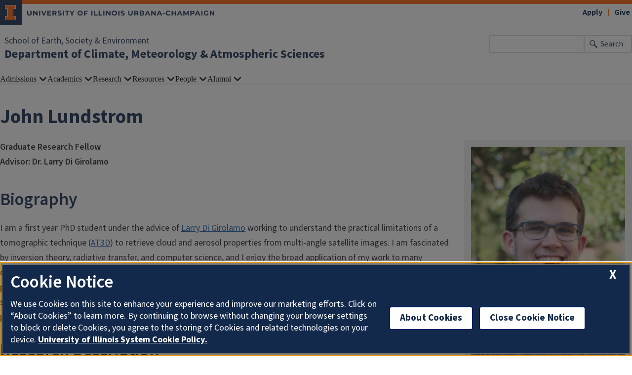

--- FILE ---
content_type: text/html; charset=UTF-8
request_url: https://climas.illinois.edu/directory/profile/johntl3
body_size: 6860
content:

<!DOCTYPE html>
<html lang="en" dir="ltr" prefix="og: https://ogp.me/ns#">
  <head>
    <meta charset="utf-8" />
<script async src="https://www.googletagmanager.com/gtag/js?id=G-SWN1MLPZXH"></script>
<script>window.dataLayer = window.dataLayer || [];function gtag(){dataLayer.push(arguments)};gtag("js", new Date());gtag("set", "developer_id.dMDhkMT", true);gtag("config", "G-SWN1MLPZXH", {"groups":"default","cookie_domain":"climas.illinois.edu","page_placeholder":"PLACEHOLDER_page_location"});gtag("config", "G-E1LFESM7DF", {"groups":"default","cookie_domain":"climas.illinois.edu","page_placeholder":"PLACEHOLDER_page_location"});</script>
<link rel="canonical" href="https://climas.illinois.edu/directory/profile/johntl3" />
<meta name="Generator" content="Drupal 10 (https://www.drupal.org)" />
<meta name="MobileOptimized" content="width" />
<meta name="HandheldFriendly" content="true" />
<meta name="viewport" content="width=device-width, initial-scale=1.0" />
<link rel="icon" href="/themes/contrib/illinois_framework_theme/favicon.ico" type="image/vnd.microsoft.icon" />

    <link rel="dns-prefetch" href="//cdn.brand.illinois.edu">
    <link rel="dns-prefetch" href="//cdn.toolkit.illinois.edu">
    <link rel="dns-prefetch" href="//cdn.disability.illinois.edu">
    <link rel="dns-prefetch" href="//onetrust.techservices.illinois.edu">
    <script src="https://onetrust.techservices.illinois.edu/scripttemplates/otSDKStub.js"  type="text/javascript" charset="UTF-8" data-domain-script="26be7d61-2017-4ea7-8a8b-8f1704889763"></script>
      <script type="text/javascript">function OptanonWrapper() { }</script>    <title>John Lundstrom | Department of Climate, Meteorology &amp; Atmospheric Sciences | Illinois</title>
    <link rel="stylesheet" media="all" href="/sites/default/files/css/css_lHLfbvvdrDmxbtPJdiBXYdTQb2Afvk1G7LCAgIH6Pfk.css?delta=0&amp;language=en&amp;theme=illinois_framework_theme&amp;include=eJx1j10KwzAMgy-ULA9j5ylJ6namdlxsb6E7_f5gG4O-CBl9yKiIuLnm9ZRKNgjle88kJVM03wjb_JswmOUZLFRRSE2UM-ENAtLUhxEVqotu6ePiqjIhPYFHlaANk2aGLroMfgaG_1-7nIvQgh6P-0iHEqvwKg2aW7DNHPg97orQLb30wDJeCO4tPGSf" />
<link rel="stylesheet" media="all" href="/sites/default/files/css/css_L6vmGPUI5WcCtYTIgtlrpKBAO7L_g026kzPo0iDFIWU.css?delta=1&amp;language=en&amp;theme=illinois_framework_theme&amp;include=eJx1j10KwzAMgy-ULA9j5ylJ6namdlxsb6E7_f5gG4O-CBl9yKiIuLnm9ZRKNgjle88kJVM03wjb_JswmOUZLFRRSE2UM-ENAtLUhxEVqotu6ePiqjIhPYFHlaANk2aGLroMfgaG_1-7nIvQgh6P-0iHEqvwKg2aW7DNHPg97orQLb30wDJeCO4tPGSf" />
<link rel="stylesheet" media="all" href="https://cdn.toolkit.illinois.edu/3/toolkit.css" />
<link rel="stylesheet" media="all" href="https://cdn.toolkit.illinois.edu/2.16/toolkit.css" />

    <script src="https://cdn.toolkit.illinois.edu/3/toolkit.js" type="module" blocking="render"></script>
<script src="https://cdn.toolkit.illinois.edu/2.16/toolkit.js"></script>

  </head>
    <body class="logged-out">
        <div class="visually-hidden-focusable skip-link p-3 container">
      <a href="#main-content" class="p-2">Skip to main content</a>
    </div>
    
      <div class="dialog-off-canvas-main-canvas d-flex flex-column h-100" data-off-canvas-main-canvas>
    



<div class="layout-container">
    <ilw-header>
            <a slot="primary-unit" href="https://earth.illinois.edu">School of Earth, Society &amp; Environment</a>
        <a slot="site-name" href="/">Department of Climate, Meteorology & Atmospheric Sciences</a>
  <form slot="search" method="get" action="/search/node" role="search">
    <input type="search" name="keys" aria-labelledby="search-button">
    <button id="search-button" type="submit">Search</button>
  </form>
  <nav slot="links" aria-label="Utility">
    <ul>
                                        <li><a id="il-link--1" href="https://apply.illinois.edu">Apply</a></li>
                                                <li><a id="il-link--2" href="/giving">Give</a></li>
                                                </ul>
  </nav>
  <ilw-header-menu slot="navigation">
          

        
        <ul>
                  <li>
          <ilw-header-menu-section>
        <span slot="label">Admissions</span>
                <ul>
                  <li>
    <a href="/admissions/why-study-atmospheric-sciences">Why Study Atmospheric Sciences?</a>
    </li>

                  <li>
    <a href="http://www.admissions.illinois.edu/apply">Undergraduate Applications</a>
    </li>

                  <li>
    <a href="/admissions/department-climate-meteorology-atmospheric-science-graduate-admissions">Graduate Program Information</a>
    </li>

                  <li>
    <a href="/admissions/visit-us">Visit Us</a>
    </li>

          </ul>
  
      </ilw-header-menu-section>
    </li>

                  <li>
          <ilw-header-menu-section>
        <span slot="label">Academics</span>
                <ul>
                  <li>
    <a href="/academics/undergraduate-programs">Undergraduate Programs</a>
    </li>

                  <li>
    <a href="/academics/graduate-programs">Graduate Program</a>
    </li>

                  <li>
    <a href="/academics/course-catalog/ATMS/current">Course Catalog</a>
    </li>

                  <li>
    <a href="/academics/career-academic-advising">Career &amp; Academic Advising</a>
    </li>

                  <li>
    <a href="/academics/student-life">Student Life</a>
    </li>

          </ul>
  
      </ilw-header-menu-section>
    </li>

                  <li>
          <ilw-header-menu-section>
        <span slot="label">Research</span>
                <ul>
                  <li>
    <a href="/research/research-areas">Research Areas</a>
    </li>

                  <li>
    <a href="/research/colloquia-calendar">Colloquia Calendar</a>
    </li>

                  <li>
    <a href="/research/research-equipment">Research Equipment</a>
    </li>

                  <li>
    <a href="/research/undergraduate-research">Undergraduate Research</a>
    </li>

          </ul>
  
      </ilw-header-menu-section>
    </li>

                  <li>
          <ilw-header-menu-section>
        <span slot="label">Resources</span>
                <ul>
                  <li>
    <a href="/resources/about">About the Department</a>
    </li>

                  <li>
    <a href="/resources/department-affairs-committee">Department Affairs Committee</a>
    </li>

                  <li>
    <a href="https://calendars.illinois.edu/list/3491">Department Calendar</a>
    </li>

                  <li>
    <a href="/news">Department News</a>
    </li>

                  <li>
    <a href="/resources/available-positions">Available Positions</a>
    </li>

                  <li>
    <a href="/resources/faculty-staff-resources">Faculty &amp; Staff Resources</a>
    </li>

                  <li>
    <a href="https://docs.google.com/document/d/1MTKbnljakgsRf2LowHEyhCls8gPz7u5i22Wvu0EHifA/edit?usp=sharing">Onboarding FAQs</a>
    </li>

                  <li>
    <a href="/resources/monthly-newsletter">Monthly Newsletter</a>
    </li>

                  <li>
    <a href="/resources/weather-links">Weather Links</a>
    </li>

                  <li>
    <a href="/resources/department-climate-meteorology-atmospheric-sciences-code-conduct">Code of Conduct</a>
    </li>

          </ul>
  
      </ilw-header-menu-section>
    </li>

                  <li>
          <ilw-header-menu-section>
        <span slot="label">People</span>
                <ul>
                  <li>
    <a href="/directory/administration">Administration &amp; Staff</a>
    </li>

                  <li>
    <a href="/directory/faculty">Faculty</a>
    </li>

                  <li>
    <a href="/directory/grad-students">Graduate Students</a>
    </li>

                  <li>
    <a href="/directory/research">Research Scientists, Postdocs &amp; Visiting Scholars</a>
    </li>

                  <li>
    <a href="/spotlights">Spotlights</a>
    </li>

          </ul>
  
      </ilw-header-menu-section>
    </li>

                  <li>
          <ilw-header-menu-section>
        <span slot="label">Alumni</span>
                <ul>
                  <li>
    <a href="/alumni/alumni-center">Alumni Center</a>
    </li>

                  <li>
    <a href="/alumni/alumni-newsletter">Alumni Newsletter</a>
    </li>

                  <li>
    <a href="/spotlight/alumni/alumni-spotlight-glen-romine-ms-2002-phd-2008">Alumni in the Spotlight</a>
    </li>

                  <li>
    <a href="/alumni/make-gift">Make a Gift</a>
    </li>

          </ul>
  
      </ilw-header-menu-section>
    </li>

          </ul>
  




  

      </ilw-header-menu>
</ilw-header>

  
    <div class="region region-highlighted l-region l-region--highlighted">
    <div data-drupal-messages-fallback class="hidden"></div>

  </div>

    <div class="region region-help l-region l-region--help">
    <div id="block-illinois-framework-theme-page-title" class="block block-core block-page-title-block">
  
    
      
  <h1>John Lundstrom</h1>


  </div>

  </div>

  
  <main id="main-content" tabindex="-1" class="region region-content l-region l-region--content " role="main">
          <div class="il-content-without-section-nav">
            <div class="il-content">
            <div class="region region-content l-region l-region--content">
    <div id="block-illinois-framework-theme-content" class="block block-system block-system-main-block">
  
    
      <div class="views-element-container"><div class="js-view-dom-id-00ca16d7d529bdcc2b11ce6b3d6b2101e96f28990831b4241910ef4dff6f663d">
  
  
  

  
  
  

      <div>
<article class="profile">
  
      <div class="layout layout--profile">
          <div  class="layout__region layout__region--contact">
        <div class="block block-layout-builder block-field-blockuseruserfield-dircore-photo-local">
  
    
      <div class="field field-user--field-dircore-photo-local field-name-field-dircore-photo field-type-image field-label-hidden has-single"><div class="field__items"><div class="field__item">  <img loading="lazy" src="/sites/default/files/styles/directory_profile/public/profile-photo/Lundstrom_headshot.jpg?itok=k58d9HOA" width="500" height="750" alt="Profile picture for John Lundstrom" class="img-fluid image-style-directory-profile" />


</div></div>
</div>

  </div>
<div class="block block-layout-builder block-field-blockuseruserfield-dircore-address-local">
  
    
      <div class="field field-user--field-dircore-address-local field-name-field-dircore-address field-type-string-long field-label-above has-single"><h2 class="profile-label">Contact Information</h2><div class="field__items"><div class="field__item">4064-C Natural History Building<br />
1301 Green St.<br />
Urbana, IL 61801</div></div>
</div>

  </div>
<div class="block block-layout-builder block-field-blockuseruserfield-dircore-email">
  
    
      <div class="field field-user--field-dircore-email field-name-field-dircore-email field-type-email field-label-hidden has-single"><div class="field__items"><div class="field__item"><a href="mailto:johntl3@illinois.edu">johntl3@illinois.edu</a></div></div>
</div>

  </div>
<div class="block block-layout-builder block-field-blockuseruserfield-dircore-research-areas">
  
    
      <div class="field field-user--field-dircore-research-areas field-name-field-dircore-research-areas field-type-entity-reference field-label-above has-multiple"><h2 class="profile-label">Research Areas</h2><div class="field__items"><div class="field__item"><a href="/research/areas/cloud-physics-and-radiative-processes" hreflang="en">Cloud Physics and Radiative Processes</a></div><div class="field__item"><a href="/research/areas/satellite-and-radar-remote-sensing" hreflang="en">Satellite and Radar Remote Sensing</a></div></div>
</div>

  </div>

                              <div class="directory__profile-edit"><a rel="nofollow" href="/saml_login?ReturnTo=https://climas.illinois.edu/user/256/edit%3Fdestination%3D/directory/profile/johntl3">Edit Your Profile</a></div>
                        </div>
    
          <div  class="layout__region layout__region--profile">
        <div class="block block-layout-builder block-field-blockuseruserfield-dircore-appt-title-local">
  
    
      <div class="field field-user--field-dircore-appt-title-local field-name-field-dircore-appt-title field-type-string field-label-hidden has-multiple"><div class="field__items"><div class="field__item">Graduate Research Fellow</div><div class="field__item">Advisor: Dr. Larry Di Girolamo</div></div>
</div>

  </div>
<div class="block block-layout-builder block-field-blockuseruserfield-dircore-biography-local">
  
    
      <div class="field field-user--field-dircore-biography-local field-name-field-dircore-biography field-type-text-long field-label-above has-single"><h2 class="profile-label">Biography</h2><div class="field__items"><div class="field__item"><p>I am a first year PhD student under the advice of <a href="https://atmos.illinois.edu/directory/profile/gdi">Larry Di Girolamo</a> working to understand the practical limitations of a tomographic technique (<a href="https://github.com/CloudTomography/AT3D">AT3D</a>) to retrieve cloud and aerosol properties from multi-angle satellite images. I am fascinated by inversion theory, radiative transfer, and computer science, and I enjoy the broad application of my work to many different fields in the earth sciences. Prior to enrolling in the University of Illinois, I spent one year researching an inverse problem in medical imaging called Magnetic Resonance Fingerprinting. I built a foundation in math, physics, and computer science in undergraduate studies at Regis University where I majored in mathematics and computational physics and participated in faculty research on particle physics (freshman year) and active galactic nuclei (senior year).</p></div></div>
</div>

  </div>
<div class="block block-layout-builder block-field-blockuseruserfield-dircore-rdesc-local">
  
    
      <div class="field field-user--field-dircore-rdesc-local field-name-field-dircore-rdesc field-type-text-long field-label-above has-single"><h2 class="profile-label">Research Description</h2><div class="field__items"><div class="field__item"><p>Observations of cloud and aerosol properties play an important role in areas of research such as climate modeling, large eddy simulations, aerosol-cloud interactions, and air quality. The uncertainty in the measurements of clouds and aerosols propagates to the studies from such fields. Hence, it is imperative that we make accurate measurements of cloud optical and microphysical properties to reduce uncertainty in the numerous studies that require these observations. Current remote sensing methods to retrieve these cloud properties suffer from assumptions such as the plane parallel assumption and the independent pixel approximation, which cause biased measurements in regimes such as trade cumulus where there is high spatial heterogeneity. The recent method called Atmospheric Tomography with 3D Radiative Transfer (<a href="https://github.com/CloudTomography/AT3D">AT3D</a>) makes use of 3D radiative transfer to remove these assumptions providing the opportunity to make more accurate measurements while also having the advantage of retrieving the 3-dimensional distribution of cloud and aerosol properties. Initial validation in a theoretical framework demonstrates accurate retrievals in conditions of low optical thickness and high spatial heterogeneity – conditions where current methods make biased measurements. My work focuses on examining the practical application of AT3D using observations from the Multi-angle Imaging SpectroRadiometer (MISR) aboard the NASA TERRA satellite, which has been collecting multi-angle images for over 20 years. I am exploring the practical limitations likely to be encountered with real observations.</p></div></div>
</div>

  </div>
<div class="block block-layout-builder block-field-blockuseruserfield-dircore-education-local">
  
    
      <div class="field field-user--field-dircore-education-local field-name-field-dircore-education field-type-text-long field-label-above has-single"><h2 class="profile-label">Education</h2><div class="field__items"><div class="field__item"><p>Ph.D. Atmospheric Sciences |&nbsp;University of Illinois Urbana-Champaign | In progress</p>

<p>M.S.&nbsp;Atmospheric Sciences | University of Illinois Urbana-Champaign | August 2024</p>

<p>B.S. Computational Physics, Summa Cum Laude | Regis University, Denver, CO | May 2021</p>

<p>B.S. Mathematics, Summa Cum Laude | Regis University, Denver, CO | May 2021</p></div></div>
</div>

  </div>
<div class="block block-layout-builder block-field-blockuseruserfield-dircore-grants-local">
  
    
      <div class="field field-user--field-dircore-grants-local field-name-field-dircore-grants field-type-text-long field-label-above has-single"><h2 class="profile-label">Grants</h2><div class="field__items"><div class="field__item"><p>NASA FINESST Award | September 2024 - August 2027</p></div></div>
</div>

  </div>
<div class="block block-layout-builder block-field-blockuseruserfield-dircore-awards-local">
  
    
      <div class="field field-user--field-dircore-awards-local field-name-field-dircore-awards field-type-text-long field-label-above has-single"><h2 class="profile-label">Awards and Honors</h2><div class="field__items"><div class="field__item"><p>Campion Physics Award | Regis University, Denver, CO | May 2021</p>

<p>&nbsp;</p></div></div>
</div>

  </div>

      </div>
      </div>
</article>
</div>

    

  
  

      <footer>
      <div class="publications-listing"> </div><style>

@media (min-width: 700px){
article.contextual-region.profile {
    padding: 0 1rem;
}
.layout__region--contact {
margin-bottom: 1rem;
}
}

.block-page-title-block h1 {
  margin-top: 1em;
}

</style>
    </footer>
  
  
</div>
</div>

  </div>

  </div>

        </div>
      </div>
  </main>
  
<ilw-footer>
            <a slot="primary-unit" href="https://earth.illinois.edu">School of Earth, Society &amp; Environment</a>
        <a slot="site-name" href="/">Department of Climate, Meteorology & Atmospheric Sciences</a>
  <nav slot="social" aria-label="Social media">
    <ul>
              <li><a data-service="instagram" href="https://www.instagram.com/climas_illinois/">Instagram</a></li>
                    <li><a data-service="facebook" href="https://www.facebook.com/climasuiuc">Facebook</a></li>
                    <li><a data-service="x" href="https://x.com/CliMAS_Illinois">x</a></li>
                          <li><a data-service="linkedin" href="https://www.linkedin.com/company/department-of-atmospheric-sciences">LinkedIn</a></li>
                                                          </ul>
  </nav>
  <address slot="address">
    <p>
              1301 W. Green Street
          </p>
          <p>Mail Code: MC-104</p>
        <p>
              Urbana,
                    IL
                    61801
          </p>
          <p><a href="tel:(217) 333-2046">(217) 333-2046</a></p>
              <p>Email: <a href="mailto:atmos-sci@illinois.edu">atmos-sci@illinois.edu</a></p>
              <div class="footer-colleges">
                                            <div><a href="https://las.illinois.edu">College of Liberal Arts &amp; Sciences</a></div>
                                                                                          </div>
      </address>
  <div slot="actions">
                                                                                                                      <a href="/saml_login?destination=/directory/profile/johntl3" rel="nofollow">Login</a>
  </div>
  <div class="footer-menus">
    <div>
              <nav aria-label="Campus Footer Links"></nav>
                    <nav aria-label="Campus Footer Links 2"></nav>
          </div>
    <div>
              <nav aria-label="Campus Footer Links 3"></nav>
                    <nav aria-label="Campus Footer Links 4"></nav>
          </div>
  </div>
      <div id="google_translate_element"></div>
    <script>
      function googleTranslateElementInit() {
        new google.translate.TranslateElement({
          pageLanguage: 'en',
          layout: google.translate.TranslateElement.InlineLayout.SIMPLE,
          autoDisplay: false
        }, 'google_translate_element');
      }
    </script>
    <script src="//translate.google.com/translate_a/element.js?cb=googleTranslateElementInit" defer></script>
  </ilw-footer>

</div>
  </div>

    
    <script type="application/json" data-drupal-selector="drupal-settings-json">{"path":{"baseUrl":"\/","pathPrefix":"","currentPath":"directory\/profile\/johntl3","currentPathIsAdmin":false,"isFront":false,"currentLanguage":"en"},"pluralDelimiter":"\u0003","suppressDeprecationErrors":true,"google_analytics":{"account":"G-SWN1MLPZXH","trackOutbound":true,"trackMailto":true,"trackTel":true,"trackDownload":true,"trackDownloadExtensions":"7z|aac|arc|arj|asf|asx|avi|bin|csv|doc(x|m)?|dot(x|m)?|exe|flv|gif|gz|gzip|hqx|jar|jpe?g|js|mp(2|3|4|e?g)|mov(ie)?|msi|msp|pdf|phps|png|ppt(x|m)?|pot(x|m)?|pps(x|m)?|ppam|sld(x|m)?|thmx|qtm?|ra(m|r)?|sea|sit|tar|tgz|torrent|txt|wav|wma|wmv|wpd|xls(x|m|b)?|xlt(x|m)|xlam|xml|z|zip","trackColorbox":true},"google_cse":{"google_api":"xxxxxxxxxxxxxxxxxxxxxxxxxxxxxxx"},"user":{"uid":0,"permissionsHash":"6815d2912b2a0f1899dc7e34bdbdb35cb60c2cb503a6ffd91b46a235093cc9a6"}}</script>
<script src="/sites/default/files/js/js_aCfaSifzhExZ4kCJXcnHw6sN64nLVvlGe2YNbg_ZcEU.js?scope=footer&amp;delta=0&amp;language=en&amp;theme=illinois_framework_theme&amp;include=eJx1zcEKwzAMA9Afqslh7HuCk3lZWicqsUfp3y-nHQq9CfGQEuDmg_dnSP9Iq5Gyi_lSgKISubOeXrOFa7FU1dpRLb4HNzkwtugfaRIyukt34tf6nUu3rigSK5mfE5R754Bu1elxTw5JlNF29HlsP8FjV6M"></script>
<script src="https://emergency.publicaffairs.illinois.edu/illinois.js" async></script>
<script src="https://enroll.illinois.edu/ping" async></script>
<script src="/sites/default/files/js/js__W4QqoDN9cc55U6FvzAKhtllpxHQdpBiC8I_oCCgor4.js?scope=footer&amp;delta=3&amp;language=en&amp;theme=illinois_framework_theme&amp;include=eJx1zcEKwzAMA9Afqslh7HuCk3lZWicqsUfp3y-nHQq9CfGQEuDmg_dnSP9Iq5Gyi_lSgKISubOeXrOFa7FU1dpRLb4HNzkwtugfaRIyukt34tf6nUu3rigSK5mfE5R754Bu1elxTw5JlNF29HlsP8FjV6M"></script>

  </body>
</html>
